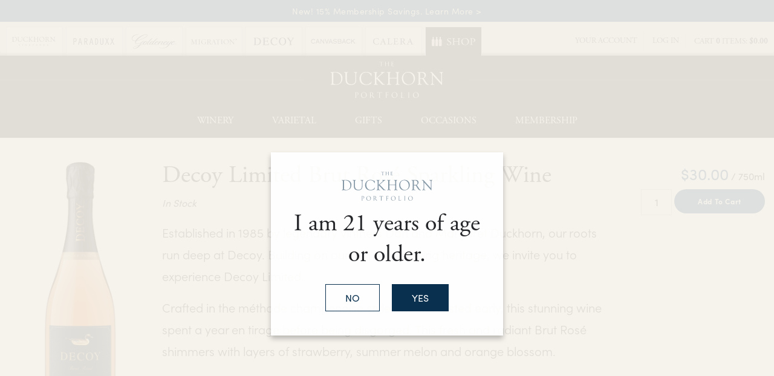

--- FILE ---
content_type: text/html; charset=utf-8
request_url: https://www.google.com/recaptcha/api2/anchor?ar=1&k=6LdQvBYTAAAAAP5Oi5g9ScTmALNxw3QegVXko56Q&co=aHR0cHM6Ly93d3cuZHVja2hvcm53aW5lc2hvcC5jb206NDQz&hl=en&v=N67nZn4AqZkNcbeMu4prBgzg&size=normal&anchor-ms=20000&execute-ms=30000&cb=2pskkbhrfq8
body_size: 49245
content:
<!DOCTYPE HTML><html dir="ltr" lang="en"><head><meta http-equiv="Content-Type" content="text/html; charset=UTF-8">
<meta http-equiv="X-UA-Compatible" content="IE=edge">
<title>reCAPTCHA</title>
<style type="text/css">
/* cyrillic-ext */
@font-face {
  font-family: 'Roboto';
  font-style: normal;
  font-weight: 400;
  font-stretch: 100%;
  src: url(//fonts.gstatic.com/s/roboto/v48/KFO7CnqEu92Fr1ME7kSn66aGLdTylUAMa3GUBHMdazTgWw.woff2) format('woff2');
  unicode-range: U+0460-052F, U+1C80-1C8A, U+20B4, U+2DE0-2DFF, U+A640-A69F, U+FE2E-FE2F;
}
/* cyrillic */
@font-face {
  font-family: 'Roboto';
  font-style: normal;
  font-weight: 400;
  font-stretch: 100%;
  src: url(//fonts.gstatic.com/s/roboto/v48/KFO7CnqEu92Fr1ME7kSn66aGLdTylUAMa3iUBHMdazTgWw.woff2) format('woff2');
  unicode-range: U+0301, U+0400-045F, U+0490-0491, U+04B0-04B1, U+2116;
}
/* greek-ext */
@font-face {
  font-family: 'Roboto';
  font-style: normal;
  font-weight: 400;
  font-stretch: 100%;
  src: url(//fonts.gstatic.com/s/roboto/v48/KFO7CnqEu92Fr1ME7kSn66aGLdTylUAMa3CUBHMdazTgWw.woff2) format('woff2');
  unicode-range: U+1F00-1FFF;
}
/* greek */
@font-face {
  font-family: 'Roboto';
  font-style: normal;
  font-weight: 400;
  font-stretch: 100%;
  src: url(//fonts.gstatic.com/s/roboto/v48/KFO7CnqEu92Fr1ME7kSn66aGLdTylUAMa3-UBHMdazTgWw.woff2) format('woff2');
  unicode-range: U+0370-0377, U+037A-037F, U+0384-038A, U+038C, U+038E-03A1, U+03A3-03FF;
}
/* math */
@font-face {
  font-family: 'Roboto';
  font-style: normal;
  font-weight: 400;
  font-stretch: 100%;
  src: url(//fonts.gstatic.com/s/roboto/v48/KFO7CnqEu92Fr1ME7kSn66aGLdTylUAMawCUBHMdazTgWw.woff2) format('woff2');
  unicode-range: U+0302-0303, U+0305, U+0307-0308, U+0310, U+0312, U+0315, U+031A, U+0326-0327, U+032C, U+032F-0330, U+0332-0333, U+0338, U+033A, U+0346, U+034D, U+0391-03A1, U+03A3-03A9, U+03B1-03C9, U+03D1, U+03D5-03D6, U+03F0-03F1, U+03F4-03F5, U+2016-2017, U+2034-2038, U+203C, U+2040, U+2043, U+2047, U+2050, U+2057, U+205F, U+2070-2071, U+2074-208E, U+2090-209C, U+20D0-20DC, U+20E1, U+20E5-20EF, U+2100-2112, U+2114-2115, U+2117-2121, U+2123-214F, U+2190, U+2192, U+2194-21AE, U+21B0-21E5, U+21F1-21F2, U+21F4-2211, U+2213-2214, U+2216-22FF, U+2308-230B, U+2310, U+2319, U+231C-2321, U+2336-237A, U+237C, U+2395, U+239B-23B7, U+23D0, U+23DC-23E1, U+2474-2475, U+25AF, U+25B3, U+25B7, U+25BD, U+25C1, U+25CA, U+25CC, U+25FB, U+266D-266F, U+27C0-27FF, U+2900-2AFF, U+2B0E-2B11, U+2B30-2B4C, U+2BFE, U+3030, U+FF5B, U+FF5D, U+1D400-1D7FF, U+1EE00-1EEFF;
}
/* symbols */
@font-face {
  font-family: 'Roboto';
  font-style: normal;
  font-weight: 400;
  font-stretch: 100%;
  src: url(//fonts.gstatic.com/s/roboto/v48/KFO7CnqEu92Fr1ME7kSn66aGLdTylUAMaxKUBHMdazTgWw.woff2) format('woff2');
  unicode-range: U+0001-000C, U+000E-001F, U+007F-009F, U+20DD-20E0, U+20E2-20E4, U+2150-218F, U+2190, U+2192, U+2194-2199, U+21AF, U+21E6-21F0, U+21F3, U+2218-2219, U+2299, U+22C4-22C6, U+2300-243F, U+2440-244A, U+2460-24FF, U+25A0-27BF, U+2800-28FF, U+2921-2922, U+2981, U+29BF, U+29EB, U+2B00-2BFF, U+4DC0-4DFF, U+FFF9-FFFB, U+10140-1018E, U+10190-1019C, U+101A0, U+101D0-101FD, U+102E0-102FB, U+10E60-10E7E, U+1D2C0-1D2D3, U+1D2E0-1D37F, U+1F000-1F0FF, U+1F100-1F1AD, U+1F1E6-1F1FF, U+1F30D-1F30F, U+1F315, U+1F31C, U+1F31E, U+1F320-1F32C, U+1F336, U+1F378, U+1F37D, U+1F382, U+1F393-1F39F, U+1F3A7-1F3A8, U+1F3AC-1F3AF, U+1F3C2, U+1F3C4-1F3C6, U+1F3CA-1F3CE, U+1F3D4-1F3E0, U+1F3ED, U+1F3F1-1F3F3, U+1F3F5-1F3F7, U+1F408, U+1F415, U+1F41F, U+1F426, U+1F43F, U+1F441-1F442, U+1F444, U+1F446-1F449, U+1F44C-1F44E, U+1F453, U+1F46A, U+1F47D, U+1F4A3, U+1F4B0, U+1F4B3, U+1F4B9, U+1F4BB, U+1F4BF, U+1F4C8-1F4CB, U+1F4D6, U+1F4DA, U+1F4DF, U+1F4E3-1F4E6, U+1F4EA-1F4ED, U+1F4F7, U+1F4F9-1F4FB, U+1F4FD-1F4FE, U+1F503, U+1F507-1F50B, U+1F50D, U+1F512-1F513, U+1F53E-1F54A, U+1F54F-1F5FA, U+1F610, U+1F650-1F67F, U+1F687, U+1F68D, U+1F691, U+1F694, U+1F698, U+1F6AD, U+1F6B2, U+1F6B9-1F6BA, U+1F6BC, U+1F6C6-1F6CF, U+1F6D3-1F6D7, U+1F6E0-1F6EA, U+1F6F0-1F6F3, U+1F6F7-1F6FC, U+1F700-1F7FF, U+1F800-1F80B, U+1F810-1F847, U+1F850-1F859, U+1F860-1F887, U+1F890-1F8AD, U+1F8B0-1F8BB, U+1F8C0-1F8C1, U+1F900-1F90B, U+1F93B, U+1F946, U+1F984, U+1F996, U+1F9E9, U+1FA00-1FA6F, U+1FA70-1FA7C, U+1FA80-1FA89, U+1FA8F-1FAC6, U+1FACE-1FADC, U+1FADF-1FAE9, U+1FAF0-1FAF8, U+1FB00-1FBFF;
}
/* vietnamese */
@font-face {
  font-family: 'Roboto';
  font-style: normal;
  font-weight: 400;
  font-stretch: 100%;
  src: url(//fonts.gstatic.com/s/roboto/v48/KFO7CnqEu92Fr1ME7kSn66aGLdTylUAMa3OUBHMdazTgWw.woff2) format('woff2');
  unicode-range: U+0102-0103, U+0110-0111, U+0128-0129, U+0168-0169, U+01A0-01A1, U+01AF-01B0, U+0300-0301, U+0303-0304, U+0308-0309, U+0323, U+0329, U+1EA0-1EF9, U+20AB;
}
/* latin-ext */
@font-face {
  font-family: 'Roboto';
  font-style: normal;
  font-weight: 400;
  font-stretch: 100%;
  src: url(//fonts.gstatic.com/s/roboto/v48/KFO7CnqEu92Fr1ME7kSn66aGLdTylUAMa3KUBHMdazTgWw.woff2) format('woff2');
  unicode-range: U+0100-02BA, U+02BD-02C5, U+02C7-02CC, U+02CE-02D7, U+02DD-02FF, U+0304, U+0308, U+0329, U+1D00-1DBF, U+1E00-1E9F, U+1EF2-1EFF, U+2020, U+20A0-20AB, U+20AD-20C0, U+2113, U+2C60-2C7F, U+A720-A7FF;
}
/* latin */
@font-face {
  font-family: 'Roboto';
  font-style: normal;
  font-weight: 400;
  font-stretch: 100%;
  src: url(//fonts.gstatic.com/s/roboto/v48/KFO7CnqEu92Fr1ME7kSn66aGLdTylUAMa3yUBHMdazQ.woff2) format('woff2');
  unicode-range: U+0000-00FF, U+0131, U+0152-0153, U+02BB-02BC, U+02C6, U+02DA, U+02DC, U+0304, U+0308, U+0329, U+2000-206F, U+20AC, U+2122, U+2191, U+2193, U+2212, U+2215, U+FEFF, U+FFFD;
}
/* cyrillic-ext */
@font-face {
  font-family: 'Roboto';
  font-style: normal;
  font-weight: 500;
  font-stretch: 100%;
  src: url(//fonts.gstatic.com/s/roboto/v48/KFO7CnqEu92Fr1ME7kSn66aGLdTylUAMa3GUBHMdazTgWw.woff2) format('woff2');
  unicode-range: U+0460-052F, U+1C80-1C8A, U+20B4, U+2DE0-2DFF, U+A640-A69F, U+FE2E-FE2F;
}
/* cyrillic */
@font-face {
  font-family: 'Roboto';
  font-style: normal;
  font-weight: 500;
  font-stretch: 100%;
  src: url(//fonts.gstatic.com/s/roboto/v48/KFO7CnqEu92Fr1ME7kSn66aGLdTylUAMa3iUBHMdazTgWw.woff2) format('woff2');
  unicode-range: U+0301, U+0400-045F, U+0490-0491, U+04B0-04B1, U+2116;
}
/* greek-ext */
@font-face {
  font-family: 'Roboto';
  font-style: normal;
  font-weight: 500;
  font-stretch: 100%;
  src: url(//fonts.gstatic.com/s/roboto/v48/KFO7CnqEu92Fr1ME7kSn66aGLdTylUAMa3CUBHMdazTgWw.woff2) format('woff2');
  unicode-range: U+1F00-1FFF;
}
/* greek */
@font-face {
  font-family: 'Roboto';
  font-style: normal;
  font-weight: 500;
  font-stretch: 100%;
  src: url(//fonts.gstatic.com/s/roboto/v48/KFO7CnqEu92Fr1ME7kSn66aGLdTylUAMa3-UBHMdazTgWw.woff2) format('woff2');
  unicode-range: U+0370-0377, U+037A-037F, U+0384-038A, U+038C, U+038E-03A1, U+03A3-03FF;
}
/* math */
@font-face {
  font-family: 'Roboto';
  font-style: normal;
  font-weight: 500;
  font-stretch: 100%;
  src: url(//fonts.gstatic.com/s/roboto/v48/KFO7CnqEu92Fr1ME7kSn66aGLdTylUAMawCUBHMdazTgWw.woff2) format('woff2');
  unicode-range: U+0302-0303, U+0305, U+0307-0308, U+0310, U+0312, U+0315, U+031A, U+0326-0327, U+032C, U+032F-0330, U+0332-0333, U+0338, U+033A, U+0346, U+034D, U+0391-03A1, U+03A3-03A9, U+03B1-03C9, U+03D1, U+03D5-03D6, U+03F0-03F1, U+03F4-03F5, U+2016-2017, U+2034-2038, U+203C, U+2040, U+2043, U+2047, U+2050, U+2057, U+205F, U+2070-2071, U+2074-208E, U+2090-209C, U+20D0-20DC, U+20E1, U+20E5-20EF, U+2100-2112, U+2114-2115, U+2117-2121, U+2123-214F, U+2190, U+2192, U+2194-21AE, U+21B0-21E5, U+21F1-21F2, U+21F4-2211, U+2213-2214, U+2216-22FF, U+2308-230B, U+2310, U+2319, U+231C-2321, U+2336-237A, U+237C, U+2395, U+239B-23B7, U+23D0, U+23DC-23E1, U+2474-2475, U+25AF, U+25B3, U+25B7, U+25BD, U+25C1, U+25CA, U+25CC, U+25FB, U+266D-266F, U+27C0-27FF, U+2900-2AFF, U+2B0E-2B11, U+2B30-2B4C, U+2BFE, U+3030, U+FF5B, U+FF5D, U+1D400-1D7FF, U+1EE00-1EEFF;
}
/* symbols */
@font-face {
  font-family: 'Roboto';
  font-style: normal;
  font-weight: 500;
  font-stretch: 100%;
  src: url(//fonts.gstatic.com/s/roboto/v48/KFO7CnqEu92Fr1ME7kSn66aGLdTylUAMaxKUBHMdazTgWw.woff2) format('woff2');
  unicode-range: U+0001-000C, U+000E-001F, U+007F-009F, U+20DD-20E0, U+20E2-20E4, U+2150-218F, U+2190, U+2192, U+2194-2199, U+21AF, U+21E6-21F0, U+21F3, U+2218-2219, U+2299, U+22C4-22C6, U+2300-243F, U+2440-244A, U+2460-24FF, U+25A0-27BF, U+2800-28FF, U+2921-2922, U+2981, U+29BF, U+29EB, U+2B00-2BFF, U+4DC0-4DFF, U+FFF9-FFFB, U+10140-1018E, U+10190-1019C, U+101A0, U+101D0-101FD, U+102E0-102FB, U+10E60-10E7E, U+1D2C0-1D2D3, U+1D2E0-1D37F, U+1F000-1F0FF, U+1F100-1F1AD, U+1F1E6-1F1FF, U+1F30D-1F30F, U+1F315, U+1F31C, U+1F31E, U+1F320-1F32C, U+1F336, U+1F378, U+1F37D, U+1F382, U+1F393-1F39F, U+1F3A7-1F3A8, U+1F3AC-1F3AF, U+1F3C2, U+1F3C4-1F3C6, U+1F3CA-1F3CE, U+1F3D4-1F3E0, U+1F3ED, U+1F3F1-1F3F3, U+1F3F5-1F3F7, U+1F408, U+1F415, U+1F41F, U+1F426, U+1F43F, U+1F441-1F442, U+1F444, U+1F446-1F449, U+1F44C-1F44E, U+1F453, U+1F46A, U+1F47D, U+1F4A3, U+1F4B0, U+1F4B3, U+1F4B9, U+1F4BB, U+1F4BF, U+1F4C8-1F4CB, U+1F4D6, U+1F4DA, U+1F4DF, U+1F4E3-1F4E6, U+1F4EA-1F4ED, U+1F4F7, U+1F4F9-1F4FB, U+1F4FD-1F4FE, U+1F503, U+1F507-1F50B, U+1F50D, U+1F512-1F513, U+1F53E-1F54A, U+1F54F-1F5FA, U+1F610, U+1F650-1F67F, U+1F687, U+1F68D, U+1F691, U+1F694, U+1F698, U+1F6AD, U+1F6B2, U+1F6B9-1F6BA, U+1F6BC, U+1F6C6-1F6CF, U+1F6D3-1F6D7, U+1F6E0-1F6EA, U+1F6F0-1F6F3, U+1F6F7-1F6FC, U+1F700-1F7FF, U+1F800-1F80B, U+1F810-1F847, U+1F850-1F859, U+1F860-1F887, U+1F890-1F8AD, U+1F8B0-1F8BB, U+1F8C0-1F8C1, U+1F900-1F90B, U+1F93B, U+1F946, U+1F984, U+1F996, U+1F9E9, U+1FA00-1FA6F, U+1FA70-1FA7C, U+1FA80-1FA89, U+1FA8F-1FAC6, U+1FACE-1FADC, U+1FADF-1FAE9, U+1FAF0-1FAF8, U+1FB00-1FBFF;
}
/* vietnamese */
@font-face {
  font-family: 'Roboto';
  font-style: normal;
  font-weight: 500;
  font-stretch: 100%;
  src: url(//fonts.gstatic.com/s/roboto/v48/KFO7CnqEu92Fr1ME7kSn66aGLdTylUAMa3OUBHMdazTgWw.woff2) format('woff2');
  unicode-range: U+0102-0103, U+0110-0111, U+0128-0129, U+0168-0169, U+01A0-01A1, U+01AF-01B0, U+0300-0301, U+0303-0304, U+0308-0309, U+0323, U+0329, U+1EA0-1EF9, U+20AB;
}
/* latin-ext */
@font-face {
  font-family: 'Roboto';
  font-style: normal;
  font-weight: 500;
  font-stretch: 100%;
  src: url(//fonts.gstatic.com/s/roboto/v48/KFO7CnqEu92Fr1ME7kSn66aGLdTylUAMa3KUBHMdazTgWw.woff2) format('woff2');
  unicode-range: U+0100-02BA, U+02BD-02C5, U+02C7-02CC, U+02CE-02D7, U+02DD-02FF, U+0304, U+0308, U+0329, U+1D00-1DBF, U+1E00-1E9F, U+1EF2-1EFF, U+2020, U+20A0-20AB, U+20AD-20C0, U+2113, U+2C60-2C7F, U+A720-A7FF;
}
/* latin */
@font-face {
  font-family: 'Roboto';
  font-style: normal;
  font-weight: 500;
  font-stretch: 100%;
  src: url(//fonts.gstatic.com/s/roboto/v48/KFO7CnqEu92Fr1ME7kSn66aGLdTylUAMa3yUBHMdazQ.woff2) format('woff2');
  unicode-range: U+0000-00FF, U+0131, U+0152-0153, U+02BB-02BC, U+02C6, U+02DA, U+02DC, U+0304, U+0308, U+0329, U+2000-206F, U+20AC, U+2122, U+2191, U+2193, U+2212, U+2215, U+FEFF, U+FFFD;
}
/* cyrillic-ext */
@font-face {
  font-family: 'Roboto';
  font-style: normal;
  font-weight: 900;
  font-stretch: 100%;
  src: url(//fonts.gstatic.com/s/roboto/v48/KFO7CnqEu92Fr1ME7kSn66aGLdTylUAMa3GUBHMdazTgWw.woff2) format('woff2');
  unicode-range: U+0460-052F, U+1C80-1C8A, U+20B4, U+2DE0-2DFF, U+A640-A69F, U+FE2E-FE2F;
}
/* cyrillic */
@font-face {
  font-family: 'Roboto';
  font-style: normal;
  font-weight: 900;
  font-stretch: 100%;
  src: url(//fonts.gstatic.com/s/roboto/v48/KFO7CnqEu92Fr1ME7kSn66aGLdTylUAMa3iUBHMdazTgWw.woff2) format('woff2');
  unicode-range: U+0301, U+0400-045F, U+0490-0491, U+04B0-04B1, U+2116;
}
/* greek-ext */
@font-face {
  font-family: 'Roboto';
  font-style: normal;
  font-weight: 900;
  font-stretch: 100%;
  src: url(//fonts.gstatic.com/s/roboto/v48/KFO7CnqEu92Fr1ME7kSn66aGLdTylUAMa3CUBHMdazTgWw.woff2) format('woff2');
  unicode-range: U+1F00-1FFF;
}
/* greek */
@font-face {
  font-family: 'Roboto';
  font-style: normal;
  font-weight: 900;
  font-stretch: 100%;
  src: url(//fonts.gstatic.com/s/roboto/v48/KFO7CnqEu92Fr1ME7kSn66aGLdTylUAMa3-UBHMdazTgWw.woff2) format('woff2');
  unicode-range: U+0370-0377, U+037A-037F, U+0384-038A, U+038C, U+038E-03A1, U+03A3-03FF;
}
/* math */
@font-face {
  font-family: 'Roboto';
  font-style: normal;
  font-weight: 900;
  font-stretch: 100%;
  src: url(//fonts.gstatic.com/s/roboto/v48/KFO7CnqEu92Fr1ME7kSn66aGLdTylUAMawCUBHMdazTgWw.woff2) format('woff2');
  unicode-range: U+0302-0303, U+0305, U+0307-0308, U+0310, U+0312, U+0315, U+031A, U+0326-0327, U+032C, U+032F-0330, U+0332-0333, U+0338, U+033A, U+0346, U+034D, U+0391-03A1, U+03A3-03A9, U+03B1-03C9, U+03D1, U+03D5-03D6, U+03F0-03F1, U+03F4-03F5, U+2016-2017, U+2034-2038, U+203C, U+2040, U+2043, U+2047, U+2050, U+2057, U+205F, U+2070-2071, U+2074-208E, U+2090-209C, U+20D0-20DC, U+20E1, U+20E5-20EF, U+2100-2112, U+2114-2115, U+2117-2121, U+2123-214F, U+2190, U+2192, U+2194-21AE, U+21B0-21E5, U+21F1-21F2, U+21F4-2211, U+2213-2214, U+2216-22FF, U+2308-230B, U+2310, U+2319, U+231C-2321, U+2336-237A, U+237C, U+2395, U+239B-23B7, U+23D0, U+23DC-23E1, U+2474-2475, U+25AF, U+25B3, U+25B7, U+25BD, U+25C1, U+25CA, U+25CC, U+25FB, U+266D-266F, U+27C0-27FF, U+2900-2AFF, U+2B0E-2B11, U+2B30-2B4C, U+2BFE, U+3030, U+FF5B, U+FF5D, U+1D400-1D7FF, U+1EE00-1EEFF;
}
/* symbols */
@font-face {
  font-family: 'Roboto';
  font-style: normal;
  font-weight: 900;
  font-stretch: 100%;
  src: url(//fonts.gstatic.com/s/roboto/v48/KFO7CnqEu92Fr1ME7kSn66aGLdTylUAMaxKUBHMdazTgWw.woff2) format('woff2');
  unicode-range: U+0001-000C, U+000E-001F, U+007F-009F, U+20DD-20E0, U+20E2-20E4, U+2150-218F, U+2190, U+2192, U+2194-2199, U+21AF, U+21E6-21F0, U+21F3, U+2218-2219, U+2299, U+22C4-22C6, U+2300-243F, U+2440-244A, U+2460-24FF, U+25A0-27BF, U+2800-28FF, U+2921-2922, U+2981, U+29BF, U+29EB, U+2B00-2BFF, U+4DC0-4DFF, U+FFF9-FFFB, U+10140-1018E, U+10190-1019C, U+101A0, U+101D0-101FD, U+102E0-102FB, U+10E60-10E7E, U+1D2C0-1D2D3, U+1D2E0-1D37F, U+1F000-1F0FF, U+1F100-1F1AD, U+1F1E6-1F1FF, U+1F30D-1F30F, U+1F315, U+1F31C, U+1F31E, U+1F320-1F32C, U+1F336, U+1F378, U+1F37D, U+1F382, U+1F393-1F39F, U+1F3A7-1F3A8, U+1F3AC-1F3AF, U+1F3C2, U+1F3C4-1F3C6, U+1F3CA-1F3CE, U+1F3D4-1F3E0, U+1F3ED, U+1F3F1-1F3F3, U+1F3F5-1F3F7, U+1F408, U+1F415, U+1F41F, U+1F426, U+1F43F, U+1F441-1F442, U+1F444, U+1F446-1F449, U+1F44C-1F44E, U+1F453, U+1F46A, U+1F47D, U+1F4A3, U+1F4B0, U+1F4B3, U+1F4B9, U+1F4BB, U+1F4BF, U+1F4C8-1F4CB, U+1F4D6, U+1F4DA, U+1F4DF, U+1F4E3-1F4E6, U+1F4EA-1F4ED, U+1F4F7, U+1F4F9-1F4FB, U+1F4FD-1F4FE, U+1F503, U+1F507-1F50B, U+1F50D, U+1F512-1F513, U+1F53E-1F54A, U+1F54F-1F5FA, U+1F610, U+1F650-1F67F, U+1F687, U+1F68D, U+1F691, U+1F694, U+1F698, U+1F6AD, U+1F6B2, U+1F6B9-1F6BA, U+1F6BC, U+1F6C6-1F6CF, U+1F6D3-1F6D7, U+1F6E0-1F6EA, U+1F6F0-1F6F3, U+1F6F7-1F6FC, U+1F700-1F7FF, U+1F800-1F80B, U+1F810-1F847, U+1F850-1F859, U+1F860-1F887, U+1F890-1F8AD, U+1F8B0-1F8BB, U+1F8C0-1F8C1, U+1F900-1F90B, U+1F93B, U+1F946, U+1F984, U+1F996, U+1F9E9, U+1FA00-1FA6F, U+1FA70-1FA7C, U+1FA80-1FA89, U+1FA8F-1FAC6, U+1FACE-1FADC, U+1FADF-1FAE9, U+1FAF0-1FAF8, U+1FB00-1FBFF;
}
/* vietnamese */
@font-face {
  font-family: 'Roboto';
  font-style: normal;
  font-weight: 900;
  font-stretch: 100%;
  src: url(//fonts.gstatic.com/s/roboto/v48/KFO7CnqEu92Fr1ME7kSn66aGLdTylUAMa3OUBHMdazTgWw.woff2) format('woff2');
  unicode-range: U+0102-0103, U+0110-0111, U+0128-0129, U+0168-0169, U+01A0-01A1, U+01AF-01B0, U+0300-0301, U+0303-0304, U+0308-0309, U+0323, U+0329, U+1EA0-1EF9, U+20AB;
}
/* latin-ext */
@font-face {
  font-family: 'Roboto';
  font-style: normal;
  font-weight: 900;
  font-stretch: 100%;
  src: url(//fonts.gstatic.com/s/roboto/v48/KFO7CnqEu92Fr1ME7kSn66aGLdTylUAMa3KUBHMdazTgWw.woff2) format('woff2');
  unicode-range: U+0100-02BA, U+02BD-02C5, U+02C7-02CC, U+02CE-02D7, U+02DD-02FF, U+0304, U+0308, U+0329, U+1D00-1DBF, U+1E00-1E9F, U+1EF2-1EFF, U+2020, U+20A0-20AB, U+20AD-20C0, U+2113, U+2C60-2C7F, U+A720-A7FF;
}
/* latin */
@font-face {
  font-family: 'Roboto';
  font-style: normal;
  font-weight: 900;
  font-stretch: 100%;
  src: url(//fonts.gstatic.com/s/roboto/v48/KFO7CnqEu92Fr1ME7kSn66aGLdTylUAMa3yUBHMdazQ.woff2) format('woff2');
  unicode-range: U+0000-00FF, U+0131, U+0152-0153, U+02BB-02BC, U+02C6, U+02DA, U+02DC, U+0304, U+0308, U+0329, U+2000-206F, U+20AC, U+2122, U+2191, U+2193, U+2212, U+2215, U+FEFF, U+FFFD;
}

</style>
<link rel="stylesheet" type="text/css" href="https://www.gstatic.com/recaptcha/releases/N67nZn4AqZkNcbeMu4prBgzg/styles__ltr.css">
<script nonce="wBWJjfo8gGTc7gz1ytakyQ" type="text/javascript">window['__recaptcha_api'] = 'https://www.google.com/recaptcha/api2/';</script>
<script type="text/javascript" src="https://www.gstatic.com/recaptcha/releases/N67nZn4AqZkNcbeMu4prBgzg/recaptcha__en.js" nonce="wBWJjfo8gGTc7gz1ytakyQ">
      
    </script></head>
<body><div id="rc-anchor-alert" class="rc-anchor-alert"></div>
<input type="hidden" id="recaptcha-token" value="[base64]">
<script type="text/javascript" nonce="wBWJjfo8gGTc7gz1ytakyQ">
      recaptcha.anchor.Main.init("[\x22ainput\x22,[\x22bgdata\x22,\x22\x22,\[base64]/[base64]/[base64]/bmV3IHJbeF0oY1swXSk6RT09Mj9uZXcgclt4XShjWzBdLGNbMV0pOkU9PTM/bmV3IHJbeF0oY1swXSxjWzFdLGNbMl0pOkU9PTQ/[base64]/[base64]/[base64]/[base64]/[base64]/[base64]/[base64]/[base64]\x22,\[base64]\\u003d\x22,\x22N8KLwr0kw7Uowpk5A8KVcjkSwpvDmMKxw5nCulHDvMK3wrg6w5gwc30Kwqg/NGV/fsKBwpHDpxDCpMO4OMOnwpx3wpnDjwJKwo/DosKQwpJ+E8OITcKQwoZzw4DDtMKGGcKsFjIew4AWwpXCh8OlA8OwwofCicKvwovCmwYlEsKGw4gTRTpnwoLCsw3Dtg3ClcKnWGPCkDrCncKGCileTCQfcMKiw6xhwrVBEhPDsVl/[base64]/Cs8OIEcKSRcKqw5YBQ8OJw4XDt8O0w554csKfw4LDpRhoSsKHwqDCmmvCmsKQWUJkZ8ORJ8K+w4t7JsKzwpojb0Aiw7scwoc7w4/CrSzDrMKXEE04woU5w6Ifwogjw6dFNsKIW8K+RcO/[base64]/H8OQwpDDosK4wpDCvnDDlMOXDcKHw5fDsMKpb8KlMcK2w6VaA3MWw4PCikHCq8O2Q1bDnXHCpX49w7nDgC1BKsKvwozCo1/CmQ5rw6cBwrPCh3jCuQLDhXjDvMKOBsOKw6VRfsOYE0jDtMORw6/DrHguLMOQworDgEjCjn1jOcKHYlLDusKJfA3ClyzDiMKAAcO6wqREDz3CuwDCtCpLw7LDqEXDmMOAwpYQHw1bWgxkOB4DC8Okw4spc0LDl8OFw6zDssOTw6LDp0/[base64]/[base64]/CgMOOw4p0w58ewr8mwp3CnRM3RjxtDnJ9HMKjAMOkUMKfwqnCmsKhUsO3w4tswoVjw4MmBg3ChRQBCzPCuCTChcK7w5DCoF9icMOdw4PCtsK8S8OZw5vDtVNpw4fDn1Y/[base64]/[base64]/[base64]/[base64]/[base64]/DpxzCjCHCtRoYw5fDvHLDiCfDhUbDoMKzw6XDp342dsOJwrvCgBRUworDiwDDoAHDksKuIMKnXW7CgcOvwrHDsD7DiBwqwpZEwrjDrcOoOcK8WMOZWcOqwpp9w4lLwq03w7Uww6/DuA/DlsK4wonDlcKiw4PCg8OJw5NNPRbDqX5Jw5wrG8O7wopHecO4ZD1wwp8/wo9zw6PDoV/Dny3DonPDvmEaV11RC8KaIBjDmcK4w7khMsOPX8OUwp7CrznCkMOYYcKsw4Y1w4NhGxkYwpJAwpUjYsO8P8ObC0x9wqzCocOOwpbCisKUP8O2w43CjcOXAsKHX33DrjrCoUrCnTTDmMObworDsMO6w4jClSxgPHAqfsKcw7/CqhYLwoBPZTrDmzrDvcOcwpTCjRzDtmzCt8KPw4/DscKAw5bClggkTMK5Q8K1HDDDqwTDvj3DrMOtbg/CmwtnwqwCw57Cj8K8MFAFwoEIw6XCgzzDi1XDok3Dm8OrQSPCr0QYAW8kw4FPw5rDmMOJfS1Zw5sLdl0/aHkIAh3DgsKGwqzCs37CslIbFT0awpvDpUTCrAnDncKhWmnDmMKzOhPDusKqNXcnOTR7W2U/[base64]/DqMKAw7Bywp3CmU1qw6ouECbDssKbwqPCpxsSYMK6ccKpKihbIEXDh8KYw6LCmMKBw6hUwovDuMObTzwFwpPClnnCucOawro8NMKWworDscObOAXDssOaFU/Cnh0JwpHDoj8qw7hAwogCw4w4w6LDrcOgNcKQwrh+QBNhXsOJw6Rmw5ENZxVCGirDrk/Cq3NewpnDhjBLS2Ezw7Rqw43Ct8OCCcKTwoPCo8KqWMO9CcOUw4wgwq/CvBBRwq56w61vE8OKw5PDg8OIY17CqMKQwodeJcOEwrjCj8KvJMOdwq84eB/DiUsIw7/[base64]/CrkHDt8Ofw5ooV8KPGsODw6/Ci0p/JcKnw7kXIMOfw51OwotuDU1vwqzCrsOKwrRzecOXw5rCsQgWQMOww4V9LMKuwp1+AMOzwrfCgW3ChcOCbMKKdEfDjC5Kw7nColvDqmstw6YiVw5rRz1ew4dtcx9qwrLDiAxVD8OpfMK9Fy91KFjDhcKfwqVRwr3Dun0Swo/[base64]/CuxbDpsK5SHJwIlo2w5RFwpZrZcOhw4/DoHZTMDLDosKrwrcewrQ2TMOpw75mfHPDgBBXwoU1w4rCnCrDnio2w4LCv1rCvjvCu8Oww5IncyVaw6hEP8K8JMKlwrPCt0TCszvCuB3DtMOSw7vDscKaJcOtJsOXw4ZJwoo+OShMacOqFsOBw5ExSE98HH0NQMKhGVl0UQzDssOJwq0gwpAeBxDCucOffMOyIsKcw4/DiMK/Eg5ow4rCuSNUwo9NK8KgTMK0w57CrSDDrMOgdMO5wrcAZ1zDpcOgw7o8w60aw43Dh8Owe8KZbg1/acKmw6XClMOGwqYAUsO6w6HCrcKFb3JrbcK4w44xwp4ZNMO9w4w5wpI/U8O7wp4Yw4laUMONw6UdwoDDuQTDqQXCmsO2w48xwoLDvR7Dh2xuR8Kew6FOwqDDs8Kyw6LCgj7DlcKTw5smGT3CjcOvw4LCrWvDqsO7wqvDvj/CgMKBesO8JnM4Bn3DlhbCrsK7csKPIcKHTU5oVndJw6wlw5bCjcKhGsOyAcKow5xaVAp5wqVvM3vDpgtEd3jDtmbCkcKFwrjCtsOLwoR0NFDDtsKOw7DDnkMSw7odJsOcwqTDkAnClTF9D8Odw7l/[base64]/PDVPLEbCrcOQXlfCqlkewrhGw4l6F3TCpsOtw79LF0FMKsKIw7ZPK8Kaw6Rvbm5/WnHDgFUuBsOJwq8lw5HDvF/CvsKAw4J7ZMO7alJpcHUiwpbCv8OXesKywpLDmgdrFjPCnXNdwrQxwqrDllF6Xkt0wqfCkHgsLiETN8ORJcKhw5k1w4bDshbDnkUWw7rDjwN0w5DCnhlHKsOtw690w7bDr8O2wprCssKCPcObw4nDsUVcw6xOw7U/C8KRJ8ODwrxzXcKQwpwlwpdCTcKIw6t7RA/[base64]/DrMOVJMKDw6Mvw7XCssOYw7/[base64]/DqcKQwpRLT3fCsMOsw4XCosKlw7bCtBscwqhEw7TDvQHDq8O5UXVjCEQ3w4N8X8Kfw5QlflPDocK8wonDkxQHAsKqAMKvw58/wqJLCcKQC27DlzENXcOTw5N4wrE4QnFIwroQclfDs2/ChMKmw5dlKsKLTBvDjcOyw4XCnC/Cl8O4woXClMOpdsKiEBLChcO8w7DCvDlaf3nDvH3DpWfDs8KgKWZ0X8K0CsOZKXgQDCwzw7ZuTzTCqG9aLHt4AcOeayvCjMKewqbDgTYAL8OTSi/[base64]/DncK4YmdhYCDDhcOiwp/Cm13DpRxTdArDgsO0X8O6w7NhTsOfwq/DoMKic8KmR8OfwpYGw6xawr1gw7XCp0fCql4MaMKtwplhw5Q5EVpZwqAPwqvDuMO/w6bCgFlkQcOfw6XCs2UQwozDscOuCMOZSGDDug3CjRvDtcKAXFjDksOKWsOnw45+VVcSaTLDocOEZAbDl0sYMTRbPgjCrmzCoMK8HcO+LcKwVWHDjA/CjybDt1ZCwqYOdsOGQMOTwpfCkEdJUnjCusOwLSpCw6B7wqQ/w5cZUHEmw7YHbE7CnnXDsFgKwpnDpMKJwrJkw5fDlMOWXDAMacKXUMOEwoE2EsOSw5p8FSIHw4HCnDAUbcOFH8KbM8OTwqcuQcKxw5zCjT8PBzNeQsO3LMKaw6coHWTDtBYOGsOmwrHDqkXDjxxVwpzDihrCsMOBw7HDiD4dW2R3GcOYwr0xGcKRwrDDl8KowobDnDc/[base64]/O8OycSsEAjHCp8OGw5wnU0ZawqddwpTDqiDCucOuw6DCp1cQLEoqdldIw5Nzwq8Gw40fIsO5YsOkSsK/[base64]/CiMK1w6XDgsK8U2TDmGMGbMKBC1vCjcOFw6M7wq1oODIGZMKpJMKvw6zDu8OOw7LDjcKkw5/CkV/DtMK9w6EABQzCjR/Co8KkL8OAw6rDuyF1w6/DkGs4w7DDlQvDjCU7d8ObwqA4w69/w6HCscOZw4TCm0shWg7DssK9b2FNJ8Kgw6EaTErDkMOFw6PCtRNTw7hvaWw1wqcqw4PCj8K1wqg2wqrChsKzwrJwwq4jw61bKx/DpBJrIR9Ew7w6W3J7P8K0wrnDihVbcnkbwojDm8KnAxErAnIBwrPDg8Kpw6bCtMKLw6o7wqHDicOhwpULfsOZw5jCucKdwqDCsg1mw7zCl8OdX8OlbcOHw5HDlcOCKMOabjVaGzLCsUcnw7Qlw5vDmAzDpGjClcOYw7bDsQ/[base64]/DnwDCtybCnsKPwq1fKcKRw4rCmSdxIsOBw7IUw7M1UcK0QsKVw7hsaCYnwqMowrApGAl6w74hw4IMwrYDwosDKUQ2HhUZwoojVkxsNMOmYFPDq2JTGW1Lw51DQ8KNCFbCoV7Cp0dcWjTDm8Kawos9S3rCnw/DkyvDvMK6G8K8bcKrwpl0WcOEbsKjwrgJwprDoDB5wpMvFcOwwrTDv8OyGMKpJMO6OQnCqMKJbcOQw6VZw5NqFWkxXcKUwrPDuW3DuE/CihfCiMO5wqlBwq9xwofCint0F35Ow7lXeinCox9AcyfCgD/CgEFnJSIsKlDCi8O4CcOnVMOIw4PCrhTDm8KEEsOmw5lOP8OZR1/CmMKGFzh6aMKUUWzDvsKpdQTCpcKDw6nDo8KkCcKyLMKlekxOPzfDlsKgBR3Ch8K9w6LCisOufxnCnhoZKcKhPhLCscKtwrEeI8KIwrZ5KMKAGcKqw7nDusKww7DCp8O/[base64]/[base64]/wq7CmMKwNMO7dBbCsTIIwqbDsMOGCsKwwo1Gw5dCMMOvw715Y1rCm8OzwqNvSsKEHRDCjsOTWwwNaikRbjvDp39lbUDDv8KiV34uPsKcUsKkw4LDuWrDqMKSwrREw6bCgU/CuMKzKzXChsObdsKNKVXCm2HDhWFBwrl2w7hwwr/CtzvDvcKIWELCtMOJAmPDjDXDn2Ejw57DpC8Iwp4Jw4HCuVo0wrokbcKnJsKUwp7DtBEew7/[base64]/CjxHDnS9/w6DDr2DDmMK+w5IcU8K8woHDoH3CgE3DosKMwpsgdmscw6sDwoUPX8K1B8OLwpjCjRzDi0/[base64]/DmBBqw4TCucKvRsKqCX0VSlAlw5zCqxTCjH93QgvDgMOkTcKjw4QHw6liEMK9wpDDqgbDtDF5w68hbcODecKyw4TCiU1FwqJiRAvDmsKNw7/[base64]/[base64]/KHXDqEU0GUNYWMKmLmxAUlrCosKdRz1yPQhIw4TCqMOQwofCpMK5X30YK8KrwqE+wr41w4fDkcKGNRHCpjpkfsKeVTbCu8K6LDrDhMORPMKdw7lNw5jDtjTDnk3Cs1jCl1fCsWzDkMKUYTQiw4Mlw64rBsKYS8ORCi9bKzDCgj/DlhzDq3XDo3PDgsKCwrdqwpTCvsKbKVTDrhTClMKdICvCnR7DtsKuw7wkF8KCQUg3w4DClWTDlxzDkMO0WcOiwrLCoT4DWyPCmC/CmWbCpQQ1V2vCs8OTwocVw6rDosKIfRHDo2FfMlnDi8KywpjDpGLDh8OVAyvDiMOWH0B2wpZ/w7rDlcOPd0rChsK0PT8uAsK/ARTCgwDDoMOaTHvCuhslPMOAwojCrsKBWcKWw6nCjwBzwp1vwoppEgXCucOnKMKzwqp/JkRKaDUgAMOYGzphCDjDoxtrHBxTwqHCnxbClsK5w7zDncOiw5AuPhvCrMKfw5MxHCfCkMO/[base64]/K3REwoTCkQtUTyPDlCQZRBoMw4oxw7HDk8O/w60KHhc4LjoCwpjCnkjCrnkcDcK9NhzDicKuZibDpDnDlsOFYEF7JsKew7zDqVVvw7HCmMOKKcOvw7jCqsOkw5xow6XDh8KAaR7ChRV3wp3DpcKYw409WSzDhsOcZcK3w7scN8OswqHDtMOow4DChMKeAcO/w4rCnMKhczoZbCJuJnJXwrxmeTAvFyEkJcKWCMOtcl/DssOYJRo8w5HDngDDo8KiG8OeUMOswq3CqHwWQzdqw5FLGcKgw64CB8OVw6bDmUvClgQ9w7TDiEQBw7R0BlRBw5TCtcOvKSLDm8KLE8O/[base64]/CjFTCuljCukEgFCMVbV4vwrjCg8K2wpUyw6jChcKBQWHDo8K5Zh3Cm2rDpgHCpAB/w5gpwqjCkEppw5jCgyFXNXbCqTJGfxLCqy9lw4TDqsOsGMKOwpjDqcKxGcKaGcKlw4dTw4xgwpnCpD/CnQUOwpDCtwlZwoXCoinDgsOzCcOxYzNAB8OnLhcMwoXCtsOYw6QET8O1c0TCqRfDsxzCn8KXFihSUsO8w4jChzrCg8O7wrPDt1JSTE/ClMOmwqnCv8KqwobCgDdnwpbDscOTwpNOw6cLw4wUJmAjw4LCksKjBwLCosOzVi7DlHjDp8OFAmRJwq8FwpJOw6llwo/DmwBVwoY6NMOtw4ArwqLDiyl4XsKSwprDj8OkO8OBKBZSU1cCVwTDiMOgXMOVOsOyw7EJRcOpL8OZTMKqM8OcwqDCkQzDixtdSiTChcKCTRrCmcOvw5XCoMOQQybDosKmbmp2W0vDhkh4wq/ClcKMbcOHYsOww4jDhSPCikh1w7/Dj8KbAi3Cv3R5UADDiBlQLBIUHFDCsjVKwpIQw5o0Sw4Dwo9WHcOvScKCM8KPwpTCncKhwrzClH/ClCpMw5BQw7EWJSbCgXDCqkwrFsOvw6Q2UyPCkcOSQsKpJsKQcMKNFsOhw57DvG/CqUjDp252RcKxZ8OGLMO9w4ZyYT9ew7NDTWVUTcOdejIPAMK0e10pwqzCm1cqYBlqHsO/wppNF3fDvcOJAMO3w6vDugsYMcOUw7M4cMOjIxBSwrxifDPDp8O0TcO5wpTDonrDuUInw6UuI8KvwrTDmHR9VsKewrhWMMKXwoliw67Cg8KGLiTCgcKAVU/DszQEw60sEcKcTsO7JcOxwrcpwoLCo31Ew6Vuw4cCwodzwoNHUsK/OlhmwpBiwqhPKinClcOKw4vCgBcYwrpKZMOiw5jDn8K2ehF4w7XDrmrCnz3DsMKDYQUcwpXCh2sCw4bCmwZJb1bDrMKfwqo7worDncKMw4R6woYgHsKKw4PCkGnDh8OMwrjCsMKqwrNnw6NRJzfDu0p/w4o4wop2ORXCiAsIAMO0ejU0SAXDhMKFwqTCslrCusOKw597FMKzB8KTwogMw7vDqcKEb8Krw74Tw4M6w4VGbV/CuiFdwqNUw5E/wpHDu8OnKsO5w4XDiTcQw4sxWcOaYHLCg0NIw5NuFntrwojCsRlLA8O6aMOIJ8KJNsKFc2DCuwvDm8KcJMKKOFfCpHzDh8KxBsOxw78KcsKCUcKIw6DCmMO+w5QzIcOPw6PDgRzCg8O5woHDtcOrfmwZNVPCjmvCvCAjUsORACDDosK0wrU/[base64]/DjMKwwpJJGEfCtMKHQ0jDgEIfVlnCqsOeccKnWMOBw4p5VcKUw6QrdVN6DRTCgzgsJiZSw5JMcm5McCptTUY7w7Zvw6lUwrhtwrzDoStFw5M/wrEuWsOPw4VaBMOddcOqw6hbw5VWTVJFwotELsKowpxGwqHDlm4+w5pqRsKtcwRAwpDCnMObf8O4wrwiAAU5F8Krd3/DqAc5wprDqsOnEVjCsQfCs8OdIMKkdcKWQMOzwqTCslE7wpU+wpbDiEvCtsOsOcOpwovDusOVw545wptcwpkYMzbCj8KFO8KEF8OeXH/CnVrDp8KXw7/DnF0Qwo9iw5bDqcODwrN4wqzCosKNW8KoV8KcP8KfVmzDn0BiwqzCojhtWyTDpsOuUF1iesOjNMKow4lNT2rDn8KOJcOCfhnDnkTClcK9w6DCoHpdwpUhwrtWw7vCuzbClMKGQDJ/wpILw73Dn8KzwoDCtMOMwrFdwq/DisKhw63Dg8KrwrvDvi/[base64]/CoMO1OcOoCVgpTsOpM3bDncO/BcKewrLDscOkC8KmwrHDgk7DsnXDqxrDvcO8w5XDtMKzPXU8W29QOyzCgsOcw5XCtsKVw6LDm8OZWcOzNQprK18fwr4Ff8OvAhzDjcKfwqsNw6PCsF8Swp/CgcOswqTChhrCjMOAw6XCssKuw6FWwqp8acKxwrvDvsKAF8O7HMO1wrPCuMOaOm7Cpy7DhRnCvsOSwrpQBENiAsOowqIzF8KdwrTDk8OdYy/[base64]/MMKpME7Cp1VFwoYdC1rDgQbCtH3Co0rDmsOnw7rDp8OHwo7CpiLDsDfDpMO1wq4LGsKawoA8w7XCthBAwppUXWvDpVrDhMKSwrwrFzjCnyrDgsKRUEnDsGVAI0cpwoIHFcOFw6DCoMOzP8KpPzhGRy4gwrBiw5PCl8OAJHJEXMKWw6U/[base64]/[base64]/[base64]/CiMOJwovCsMKwwpxoNQ4kwrozwqzDgMO5w7YJwpUtwqbCok4Vw4RMw7EDw7U2w44dw5LCuMKJMmTClWF2wr5dXC4ZwoPCrMOhAcK0LVzCssKtf8KGw7nDuMOzM8Omw4LDk8Kzwr5iw75IHMKewpBwwqojQxZ/ZS0tA8KXbB7Do8Knf8K/b8K8w61Uw6JLYV8LcMOVw5HDkx8fe8Kmw4HDscKfwpbDjAYjwqzCjkZWwqg3w6dew5LDgsOPwrVpUsKSPV45EgLCvjEwwpBSPlgzwp7CicKMw5fCjEw5w5TDksKQKyLCg8Ojw7XDvcOCwq7CuW/Dt8KQVcOuFcKawqTCq8Kgw4rCvMKBw7PClMK/wrFEYg8zw4vDtF3CrAJrbcKMcMKVwqzCjMOKw6cMwpnCusKTw5VYRHBGUgpSwpIQw4vDiMO/SsKyMzXCgMKjwrnDlsKeCsOXX8KYIsKNesK7YAzDkx/CuSPDkE/CgMO3JhPDhUDCjsO4w5cJwpPDixZ7woDDqsOVTcKAbnhJUA4yw4Y+EMKYwqfDliN/AsKJwpxywqojHWnDlV1bVlM1GD3DtHtSfBPDmi/DrWxCw4fCj0R/w5bCusKpb3wPwp/ChMKvwpthw4p+w6ZUbcO9wq/[base64]/CjsOsABYVwo8BBjRqw58AZ2LCm1rDjWUfOcOIBMKpwrXDuxjDksOSw6DCl33CsGjCr2vDpMKTwot1w6IoEEIKIsKTwqnCgQDCicOpwqjCkxBRGW99RSHDhk5Nw5/DsTBrw4NGKlDCvMKvw47Do8OMdyLCuAvClMKrOsOSMTgiwqTDksKNwqfCiGhtIcKwGcOhw5/CvEfCoyfDiWPCmjDCuyB5BMK/PgZhKVltwpxgZMKPw4sBVcKJVTkALETCnQ7CpsKWDyHDrww5NsOuIHTDqsObDmvDq8OME8O4Kx0Cw4XDi8OUQBzChMOccEXDkmU7wqRLwqYwwpkFwoYewpIkYXnCo3PDvsOUOikNJS/CusK3wq4LFUHClcOLbx/DsxnDpcKPIcKTc8KvCsOlw6pIwoPDn0LClBzDmjMNw5PCocKUfQNyw51eeMOjZcOWw6ZtLsKxIXttHWtHwrpzHjvCkXfCtsOSbhDDh8OVwq3Cm8KCdjpVwq3CrMOIw7vCj3XCnl42QDhPCsKKA8KiHMK7fMKxwr8iwo3ClsK3BsKkeg/DsQ8fwqo/WMOpwoTDgsK9w5IewqcCQ3bCp1jDnxTDnVDDghhxw4RSCBQ0MmNbw54Ia8OdwrvDgnjClMO8JmXDgArChwPCnmBRYG81RysJw4B6E8KSXMOJw6dBXl/Cr8ORw7vDtT/CusOfEhxpGGrDucOVwqdJw6M4wpLCtXxrfsO5G8KmZyrCqWxqw5XDicOgw452wooASsKUw5Z9w7J5wroHT8Osw6nCosKaW8O/KWvDlS9aw7HDnTzDlcOPwrQfFsKQw7PDggA5BQXDgjt8FRDDgmZJw6/CksOCw6lETixLB8OKwpjDp8OzYMKow5lfwpArf8OewoslacKoKmI1dm5owqvCn8OTwq/CrMOSYBszwocTUsOTTQjCilXCl8K5wrwtVlgUwpREw7RbHcOrNMK7w5MYQ3dpfQrClcOJUsOmJcK0TcO+wqBjwqckwq7CrMKNw45IP1jCm8K/[base64]/Ds1QsMzBfwqrDoEQ9I2nDtUjDjMOdfz1lw4tCEg0ZdcKLRMOAEXLCkUTDpcOww4cgwoBkV19Jw6Ykw4HCswLCs0QqHMOTBU4+woRXXcKJLcK7w7LCkzAIwpFiw4LCm2TCuUDDjsOgGXfDkT3Cr3tBw4IIWyPDpsOMwpcgOMKQw7/[base64]/DrgnDicOddMOsP3PCl8OQczbCg8Kdw6MewrnDicOVwpEfb2PCtMK4EGIGw5bCg1Fnw5TCgkNdUyB5w7tTwoQRYcOSLl/CvHzDmsOSwpbCqhJrw7nDpsKuw5rCsMO7KcOnfULCqsKNwpbCu8Otw4MOwpfCpSQkW0p1wo3Cp8KdfyIAD8O6w4lJUBrCtcKpCR3CmlJaw6ICwoE2w7lTNFYvw73DisOuSCHDkhApwqzCoA4uWMKuw5jCrsKXw65ZwptccsOJBU/CnR/CkRATAMOcwrUPw73CgXQ4w6ltfsKHw5fCiMK1JT7DiXZewpLClEdXwr5vbF7DoSPChcK9w5fChnnCmz7DlxZfdcKmw4jCrcKdw7LCsD4mw6LDm8O/SCbDkcOew47Ct8O8dC8Ow4jCtl0VM3kPw57Dj8O8wqPCnnloCljDi0LDi8K/[base64]/ClXrDqzzDg1bDn8OPPgteXgARw7zDm2cyw7bCvsOYw70TwoDDv8Omflxcw5VuwrVIZcKOPCfDkEDDtMOgd1BXOnrDjMKidinCsXc+wpAMw4wgC1QbP2LCv8KHfkDCssKnUsK+a8O7w7ZidMKAcm4dw47Dn3vDnhsLw7QQSg15w7t0wrbDlFHDl2w/BFZtw4LDnMKJw6MLwp82dcKKwpY+wpzCv8ODw5nDoRjDvsOow6jClEwvEhXCtMOaw55fb8Kow6pLw7XDoiJSwrMOVW0/a8OOwpsRw5PCscKWw4k9d8K1L8KIf8OtYS9Zw6wUwpzCmsOBwqjCsR3CmX1leEwdw6jCqh05w49UVMKFwoA0bsO1NAVwN0ENcMOhwrzClgsXI8KLwqJ8WMOMI8KwwovDu1V0w4rCrMK/[base64]/[base64]/CucKwfcOJwpF5ZGbCnMOjwrXCjsOVHMKPwrwDw7J7XREcOQNTw5zCq8OdY09NAcOUw7TCs8OEwptPwr/DlE9rPsKWw51XIQXCgsOpw7vDmUbDqwfDgcOZw5RQQxt8w4AWw6HDucK8w5RXwrDClzg3wrjCnMOSAndHwpV1w4stw78Pwq0NAsOXw79cXkZoE2/Ci2gJQkF5wp7Dlx4iBljDikjDpsKkGsOzTk/CjntxMcKZwrzCrjUWw7rClC7CqcORXcKkF3kiWMOUw6oVw6dHU8O3U8OjHCnDrMOFRWYzwrvCr2xKEsOhw7bCmMObw4nDk8K1w5Nvw506woZ9w59vw6TCvlJEwrxVEVvCqcOkKsKrwrJVwoTCqwtgw7Fpw5/[base64]/[base64]/CiUAEw5nCjQzDrsKyw4/DmBUpTsOueHMNNMOaR8OhwpXDosKAw45+w5rCkcK2c1XDhxdnwrTDh29/eMK7wpxDwonCtjjDn0FVbiEmw7jDgcOgw5JmwqMXwonDjMKtOQ3DosKmw6ckwpMtScO6bBXCsMOmwrnCqMOOwo3DoXsUw5rDjB0ewqEXWULCnMOhLTZ/Wy5nAsOFS8KjAWVhH8KWw4PDuE9gwrB9PWTDj2lUw6PCrnrDucK/EBh3w5nCh3d0wpHCtBlZSU/[base64]/ClMKWwqAhwqZrLGZnU8ORw6wfw6s3SSzDqiPDkMOSNWXDscOmw63CqC7DlXNfZhBdGXDCgzLCkcK/ImhYwrfDkcO+DgV7WcOYMHEGwoJHwo92f8OhwpzCgw4Fw5A/a3PDtiXClcO/w4wSNcOvDcOEwqs1QQ3DosKtwq3DlMKdw47CvMKscxLCrcKGF8KBwpgddH9jJi3CkMKdwrfDqsK/w4DDszlfK2ZbazPCk8KJZcOtVsK6w5zDnsODwoNcRcOAd8K6w6nDgMOHwqzCuiUfEcKVEAs2FcKdw5cGSMKzWMKHw5/[base64]/[base64]/CkDHCjsOJwp7DkMOVFsKow6AIwrnDiMK3J8O4LcO1IRwzw5BAD8KawpJzw6rDlU7DvsKcZMOIwoPCrjvDo2bCmcOcUXJjwpQkXxzCrk7DkxbCh8KcLiYwwq7Cpk3DrsO8w4PDtcOKNT0zKMO3wpzDnX/DtsKLHDpBw6Idw57DgGPDo1tpAsOjwrrDtcOtbxjDrMODRR/[base64]/Co8Obwr7CkcOxW2IoCwLCkDkqOsO3w4HDkRPDs3nDoRLCncKwwq0Uf37Dq1nDmMO2bcOAwoJtw6Eyw4DDvcKYwoQ0AwjCgS4ZaT8lw5DChcKqCcOOwp/CoiFWwpsaJjzDmsOWcMOnF8KKS8KLw6PCumNKw6jCiMOrwrVrwqLCl0nDjsKUS8O2w4BXwrzCmzbCtXtPAzLCg8KLwpxgf0TCtE/DkMKmPmnDvjwYExvDnAXDp8O2w7I5bjNkX8Ozw63DoGR+worDl8Omw5odw6B8w5dQw6sZCsKNw6jCjMKdw5B0DxZTDMKhdkvDlsKzF8K9w6QDw7gNw7wPRX8MwoPChcKWw5fDvlImw7p9wpp6w6M1wpDCs1zDvwXDjsKMVk/Co8KTI13Cm8O1FE3DqsKVMmR1fi5VwrfDogo0wqEPw5JCwokuw69MYQnCizoLEcOgw5HCrsOMeMK4Uw/DpGYyw6AFwo/CpMOtdGhcw5HDmMKpP2LCgcKCw6bCok3DgMKKwoIAacKVw44aUQnDnMKswrPChRfChCrDg8OoA1bCjcOBbSLDosK5w40ewp/CnAluwr/CsX3Dhz/DgsKMw4HDiXA5wrvDpcKHwonCgnPCuMKtw7zDg8OUUsKrPAgwP8OEQWtcPkcSwppxw5rDlCzCnWTDgcOoFgTDhCLCnsOdDsKHwrnCkMOMw4VIw4HDt1DCjEI/W2cawqLDmR/DkMOowonCscKMKsKqw7gIZ19nwrMTMWlyHz5nP8OxMh3Dp8OLdwQMwqg9w5/DgsOXfcKhYnzCq2xWwrwVHS3Ctm4FBcOkw7bDlkHCrHVDS8OrVgBdwqPDrURfw7s0d8KhwpbDm8OqJMOGw43CmE/DoENfw7pLwojDocOdwohJP8Kqw4fDicK/[base64]/QgV2wq4MSwN0w5DCvBLCphnDow3CnwlAEMOaE1oOw65VwoHDjsKew5HDqsKaaToMw5vCoxgNwoxVGwVFCz7CmxPChHXCosOVwqtmw4vDmMOEw7RtPA5gesOpw7XCtALCqmLCscO0KMKdwoLCpV/DpsKmO8Kuwp8nRxt5ZsOdw7MPIDPDucK/[base64]/[base64]/ChwY8I8OCw7xwJUHDqcKsMcObPkvCp2YFbG0afcOUTcKewqQaJcOMwpTCkyA7w57CrMO1w6/Dg8Kcwp3CmMKLccOCZcKkw78pfcO2w554QMKhw6fCsMKHPsOewq1BfsKtwq8xw4fCk8OKMcKVNXfDn141YMK/wpgLwqQqwqx6w68Bw7jCiSJCBcKLPsKfw5odwpzDisO9NMK+U3rDr8K3w5rCtMKpwoEEd8Knw7bDoU8lG8Kww60VSksTLcODwrRUGTo1wpMewrBGwq/DhcO0w65Hw6Egw5DCtwJ1TcKiw6fCv8KOw4DClSTCgMKwK2QPw4IXGMKtw4N2f2zCv0zCtVYswqfDnS7DuUjCq8KsH8Odwp0Gw7HClUvCvXLDvMKxKjHDhsOpU8KHw6LCnnJrFX/Ci8O/WHPCrV5zw6HDs8KWUj3DmcOcwpozwqkJHsKoB8KwZVvConzCrB0qw4R4RFvCpcKLw7/CjMOvw5jCosO8w48EwqNowobDpcOvwp/[base64]/DT3DgcO0wqPDjcOuwrHChA3ChMKUBDTCkMK3wpYtw4XDulBpw74mPcKUecKxwpTDj8K7ZGF/w7vCnSoTcXheY8Kfw5hjR8OCwrHCrVXDgRlQa8OTPjvCkcOzw5DDjsKdwqXDq2dQfhoCfT5fOsKTw6tVbHrDiMKSLcKsbzbCp0zCpSbCo8O4w7TCgw/DtMOEwo7CkMO+TcOPMcO3a1TCsX1gSMKSw7bClcKfwofDicKtw4dfwpsuw5DCmsK3a8KEwrHCuhbChsK/eFPDhMObwrIBMwfCo8KiKsOuPMKdw7PCjcKKTDPCu3XClsKAw68lwrh1w7dkeWMHHR5UwrDDgx7DuC9mTHBkwpItOyAdGsOLFVZ7w440PQ4DwogvScK5XsOZZ3/DpmTDiMKrw4HDh1rCmcODHxBsP3jCiMOpwqvCtcO7HsOjfcKPw57Dsk/CucKDAmvDu8KSK8O/w7nDhMOLW1/CvwnDpyTDvsOUDsKpc8OBSsOOwpUFEMOrwr3CrcOKWxXCmQ8vwrXCuA8jwoB0w7vDp8Oaw4YxM8K4wo/CixHDu2zDpsORDl1bJMOVw77CrcOFJEETwpHCvsKXwr07KcKhw4jDlW5+w4rChyE+wr/Dsg4YwqgKG8KgwrZ5w7cvcsK8fkDClHZIW8Kfw5nCicOKwq/DicOYwrBPETrCoMO3w6rChR9ZJ8Orw6RfEMOcw5B7F8Ofw5/DqxVuw6ltwpfCmwdndsKMwp3CtcOjI8K7wrfDuMKCLcORwr7CmDFTd3MsTjHCqcOTw4x+FMOYBB5Yw4LDin3DmzLDg0MbR8Kiw446WsKow5Irw4PCssKuL27DicKKQUnCgDHCn8OLAcOgw4zCq1RNwpPCnsO9w4vDv8Kxwr/[base64]/dsOiGcOtwp/CtMKuOGTCqcO0wqoGwqwCw7TDrMOvKW7Co8K/LsOmw5/CssKrwogyw60yViPDssKwW3DDnEnCnkkpXxhyZMOFw47Cq0oVB1TDosKDK8O/FsO0OysYWkICLg7Cv2TDksOow43CgMKRwrNTw7vDgTvCoADCpT3CqsOMw53CisOzwr8+w4oNJjpyM395w6HDqhjDlz3Clh/ClcK3GQZJUHZwwoclwrdlD8Kyw7ZjPXzCtcK+wpTCtMK+RMOLSsKDw6/CisKZwpTDqjLCn8O/w7fDiMKWK0gpw5TCisO7wqXDgAA9w7PDkcK1wo/CiTkOwr5BKsKtSmHCu8KDw6d/XsO9AwDDkVx7JWFkZsKIw4NNLQzDkFXCniZoCHBqVxbDgMOxw4bCmVzCiWMObgZzwow6EH4RwojCmsKDwolOw7ZZw5bDvsKjwo0Aw6AHwobDrz7CsSLCqsKYwrXCoB3CvH3CmsO5wpojwqdpwpdZEsKRwr3CszcofsOxw4gOKsK8CMOVNMO6QlQsbMKiKMOSegw/SXZqw5Fkw5jDvHk5csKjW0MIwoxGOEHCrRLDlcOwwroGw6TCvMKxwr/DhCHDlX4Fw4ExOsOfwp9Ew5fCnsKcSsKTw73DoA86w59JacKMw6B9bnYOwrHDr8OYKcKew4IwXH/[base64]/[base64]/CpMOPWcO2wqpRw4Zyw4NCTVjCglkqJHgHIkzCkTDCocO1wqAWw5nCkMOsesOVw74iw7fCiATDsSjCkzBIfS1uFcOIajF4wqvDrHBkHsKXw6VCHxvDqyRLwpUKw5RkcAHDkxpxw4XDtsKcw4FxAcKVwpwBYjHCkiJRAANswqDCmsOlQnUywo/DrsKYwrXDuMOhG8KNwrjDr8Oww5kgw6fCtcK0wpovwozCscKyw6XDnkQaw7TCkC7CmcOTKmXDrSfDozLDkyRsJ8OrYE7DsRV2w5pUw4cswrHDjzkVwp5Uw7bDgsKdwp4Yw57Do8OzOj14fsO1VcOjBsOTwqvCoQzDpBjDhHxOwr/CsH3ChVY5bMOWwqPCn8O1wr3CgMKOw63DtsOBNcKGw7bDkGjDpGnCrcOefMO0PMKBKBRYw6fDqm7DicOYNMK+d8KTOXYbfMKIGcO1eirCjllfW8Orw5fDn8OYwqLCsFMowr0OwrU7woBGwrHCj2PDrigPw5bDjF/CgcOoIS8uw5x5w7UawqtQIMKNwrYrMcOxwq/DhMKNYMKhIipjwrPCscKfAxFvRnDCtcKzw7XCsXvClj7CncODDXLDv8KQw73DtydHUsKTwqx+S009I8OVwo/DmE/DjywHw5dlIsKoEWVRwpnCpcOyVls7TyDDtsKRD1bCpyvCoMK1OcOcfUc0wpsQesK4wq/Dpm5NMcKkNsKvMm/CmsO9woxUw5LDg3fDr8KywqkGURcYw5DDo8KRwqd3w7BfOMOMFwJIwobDnMKYOhzDgGjCol1qEsOzwoVCD8OhA0wzw7nCnwZOEcOoZMKdwrTChMKVD8Kgw7HDjBPCvcKbAFUkLzJ/azPDmzXDlcOZLcKJCcKqfUTDknEuVQo6RsOmw7osw5HDqzsTGnpLEsO7woIYWCNiECxEw7VTwpIxAnlYLcKjw4RXwqUtQWM/Mn12FzfDq8O+IHkRwpHCrsK8KMKCKGfDgADCjhMfRyfDg8KMQ8OOT8Odwq3CjWHDiRh6w5LDtzfDo8K0wqMgCMOhw79Tw7htwr7Dt8K6w7bDg8KbZsOWPRIJEsKOOl8zZMK4w7bCjg/CkcObwpPCu8OtMWvClz44RMOhGy/Cu8K1IcKPZlfCu8O0dcOFGMK8w6nCtg\\u003d\\u003d\x22],null,[\x22conf\x22,null,\x226LdQvBYTAAAAAP5Oi5g9ScTmALNxw3QegVXko56Q\x22,0,null,null,null,0,[21,125,63,73,95,87,41,43,42,83,102,105,109,121],[7059694,429],0,null,null,null,null,0,null,0,1,700,1,null,0,\[base64]/76lBhnEnQkZnOKMAhnM8xEZ\x22,0,0,null,null,1,null,0,1,null,null,null,0],\x22https://www.duckhornwineshop.com:443\x22,null,[1,1,1],null,null,null,0,3600,[\x22https://www.google.com/intl/en/policies/privacy/\x22,\x22https://www.google.com/intl/en/policies/terms/\x22],\x22g2YJql8C2mDd/DvDWX4PLD1WdJBW8qnBKO53t0U5iI4\\u003d\x22,0,0,null,1,1769477992030,0,0,[67,216],null,[80,126,105,118,77],\x22RC-1GUrSltiR7PVFw\x22,null,null,null,null,null,\x220dAFcWeA4RiTwMUaN63lFSTjerf4tUWcnJT9TS4iu9oJ5_Ya3Pnj2tVMwH0KtFuPBw7dTAawxUMogTRUYbLy5Ck3eiF5jqvX0ejQ\x22,1769560791947]");
    </script></body></html>